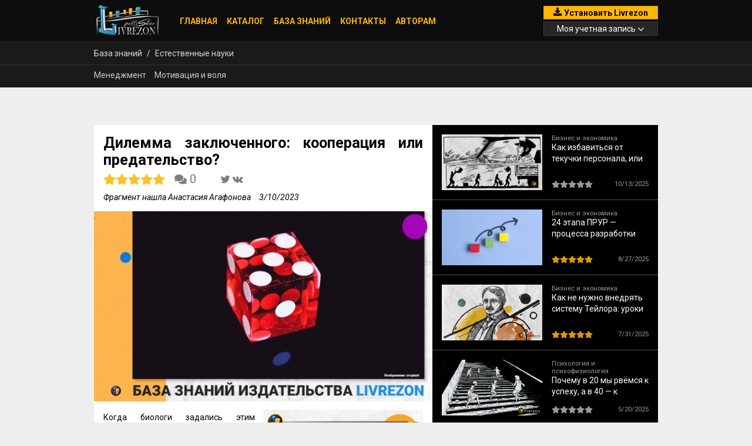

--- FILE ---
content_type: text/javascript; charset=utf-8
request_url: https://livrezon.com/static/ui/customer-website/polyfills.daac1076aa37cdf95cd8.js
body_size: 50316
content:
/*! For license information please see polyfills.daac1076aa37cdf95cd8.js.LICENSE.txt */
(window.webpackJsonp=window.webpackJsonp||[]).push([[3],{2:function(e,t,n){e.exports=n("hN/g")},D57K:function(e,t,n){"use strict";n.r(t),n.d(t,"__extends",(function(){return o})),n.d(t,"__assign",(function(){return a})),n.d(t,"__rest",(function(){return i})),n.d(t,"__decorate",(function(){return c})),n.d(t,"__param",(function(){return s})),n.d(t,"__metadata",(function(){return u})),n.d(t,"__awaiter",(function(){return l})),n.d(t,"__generator",(function(){return f})),n.d(t,"__createBinding",(function(){return p})),n.d(t,"__exportStar",(function(){return h})),n.d(t,"__values",(function(){return d})),n.d(t,"__read",(function(){return v})),n.d(t,"__spread",(function(){return y})),n.d(t,"__spreadArrays",(function(){return g})),n.d(t,"__await",(function(){return _})),n.d(t,"__asyncGenerator",(function(){return m})),n.d(t,"__asyncDelegator",(function(){return b})),n.d(t,"__asyncValues",(function(){return k})),n.d(t,"__makeTemplateObject",(function(){return T})),n.d(t,"__importStar",(function(){return w})),n.d(t,"__importDefault",(function(){return E})),n.d(t,"__classPrivateFieldGet",(function(){return O})),n.d(t,"__classPrivateFieldSet",(function(){return S}));var r=function(e,t){return(r=Object.setPrototypeOf||{__proto__:[]}instanceof Array&&function(e,t){e.__proto__=t}||function(e,t){for(var n in t)t.hasOwnProperty(n)&&(e[n]=t[n])})(e,t)};function o(e,t){function n(){this.constructor=e}r(e,t),e.prototype=null===t?Object.create(t):(n.prototype=t.prototype,new n)}var a=function(){return(a=Object.assign||function(e){for(var t,n=1,r=arguments.length;n<r;n++)for(var o in t=arguments[n])Object.prototype.hasOwnProperty.call(t,o)&&(e[o]=t[o]);return e}).apply(this,arguments)};function i(e,t){var n={};for(var r in e)Object.prototype.hasOwnProperty.call(e,r)&&t.indexOf(r)<0&&(n[r]=e[r]);if(null!=e&&"function"==typeof Object.getOwnPropertySymbols){var o=0;for(r=Object.getOwnPropertySymbols(e);o<r.length;o++)t.indexOf(r[o])<0&&Object.prototype.propertyIsEnumerable.call(e,r[o])&&(n[r[o]]=e[r[o]])}return n}function c(e,t,n,r){var o,a=arguments.length,i=a<3?t:null===r?r=Object.getOwnPropertyDescriptor(t,n):r;if("object"==typeof Reflect&&"function"==typeof Reflect.decorate)i=Reflect.decorate(e,t,n,r);else for(var c=e.length-1;c>=0;c--)(o=e[c])&&(i=(a<3?o(i):a>3?o(t,n,i):o(t,n))||i);return a>3&&i&&Object.defineProperty(t,n,i),i}function s(e,t){return function(n,r){t(n,r,e)}}function u(e,t){if("object"==typeof Reflect&&"function"==typeof Reflect.metadata)return Reflect.metadata(e,t)}function l(e,t,n,r){return new(n||(n=Promise))((function(o,a){function i(e){try{s(r.next(e))}catch(t){a(t)}}function c(e){try{s(r.throw(e))}catch(t){a(t)}}function s(e){var t;e.done?o(e.value):(t=e.value,t instanceof n?t:new n((function(e){e(t)}))).then(i,c)}s((r=r.apply(e,t||[])).next())}))}function f(e,t){var n,r,o,a,i={label:0,sent:function(){if(1&o[0])throw o[1];return o[1]},trys:[],ops:[]};return a={next:c(0),throw:c(1),return:c(2)},"function"==typeof Symbol&&(a[Symbol.iterator]=function(){return this}),a;function c(a){return function(c){return function(a){if(n)throw new TypeError("Generator is already executing.");for(;i;)try{if(n=1,r&&(o=2&a[0]?r.return:a[0]?r.throw||((o=r.return)&&o.call(r),0):r.next)&&!(o=o.call(r,a[1])).done)return o;switch(r=0,o&&(a=[2&a[0],o.value]),a[0]){case 0:case 1:o=a;break;case 4:return i.label++,{value:a[1],done:!1};case 5:i.label++,r=a[1],a=[0];continue;case 7:a=i.ops.pop(),i.trys.pop();continue;default:if(!((o=(o=i.trys).length>0&&o[o.length-1])||6!==a[0]&&2!==a[0])){i=0;continue}if(3===a[0]&&(!o||a[1]>o[0]&&a[1]<o[3])){i.label=a[1];break}if(6===a[0]&&i.label<o[1]){i.label=o[1],o=a;break}if(o&&i.label<o[2]){i.label=o[2],i.ops.push(a);break}o[2]&&i.ops.pop(),i.trys.pop();continue}a=t.call(e,i)}catch(c){a=[6,c],r=0}finally{n=o=0}if(5&a[0])throw a[1];return{value:a[0]?a[1]:void 0,done:!0}}([a,c])}}}function p(e,t,n,r){void 0===r&&(r=n),e[r]=t[n]}function h(e,t){for(var n in e)"default"===n||t.hasOwnProperty(n)||(t[n]=e[n])}function d(e){var t="function"==typeof Symbol&&Symbol.iterator,n=t&&e[t],r=0;if(n)return n.call(e);if(e&&"number"==typeof e.length)return{next:function(){return e&&r>=e.length&&(e=void 0),{value:e&&e[r++],done:!e}}};throw new TypeError(t?"Object is not iterable.":"Symbol.iterator is not defined.")}function v(e,t){var n="function"==typeof Symbol&&e[Symbol.iterator];if(!n)return e;var r,o,a=n.call(e),i=[];try{for(;(void 0===t||t-- >0)&&!(r=a.next()).done;)i.push(r.value)}catch(c){o={error:c}}finally{try{r&&!r.done&&(n=a.return)&&n.call(a)}finally{if(o)throw o.error}}return i}function y(){for(var e=[],t=0;t<arguments.length;t++)e=e.concat(v(arguments[t]));return e}function g(){for(var e=0,t=0,n=arguments.length;t<n;t++)e+=arguments[t].length;var r=Array(e),o=0;for(t=0;t<n;t++)for(var a=arguments[t],i=0,c=a.length;i<c;i++,o++)r[o]=a[i];return r}function _(e){return this instanceof _?(this.v=e,this):new _(e)}function m(e,t,n){if(!Symbol.asyncIterator)throw new TypeError("Symbol.asyncIterator is not defined.");var r,o=n.apply(e,t||[]),a=[];return r={},i("next"),i("throw"),i("return"),r[Symbol.asyncIterator]=function(){return this},r;function i(e){o[e]&&(r[e]=function(t){return new Promise((function(n,r){a.push([e,t,n,r])>1||c(e,t)}))})}function c(e,t){try{(n=o[e](t)).value instanceof _?Promise.resolve(n.value.v).then(s,u):l(a[0][2],n)}catch(r){l(a[0][3],r)}var n}function s(e){c("next",e)}function u(e){c("throw",e)}function l(e,t){e(t),a.shift(),a.length&&c(a[0][0],a[0][1])}}function b(e){var t,n;return t={},r("next"),r("throw",(function(e){throw e})),r("return"),t[Symbol.iterator]=function(){return this},t;function r(r,o){t[r]=e[r]?function(t){return(n=!n)?{value:_(e[r](t)),done:"return"===r}:o?o(t):t}:o}}function k(e){if(!Symbol.asyncIterator)throw new TypeError("Symbol.asyncIterator is not defined.");var t,n=e[Symbol.asyncIterator];return n?n.call(e):(e=d(e),t={},r("next"),r("throw"),r("return"),t[Symbol.asyncIterator]=function(){return this},t);function r(n){t[n]=e[n]&&function(t){return new Promise((function(r,o){!function(e,t,n,r){Promise.resolve(r).then((function(t){e({value:t,done:n})}),t)}(r,o,(t=e[n](t)).done,t.value)}))}}}function T(e,t){return Object.defineProperty?Object.defineProperty(e,"raw",{value:t}):e.raw=t,e}function w(e){if(e&&e.__esModule)return e;var t={};if(null!=e)for(var n in e)Object.hasOwnProperty.call(e,n)&&(t[n]=e[n]);return t.default=e,t}function E(e){return e&&e.__esModule?e:{default:e}}function O(e,t){if(!t.has(e))throw new TypeError("attempted to get private field on non-instance");return t.get(e)}function S(e,t,n){if(!t.has(e))throw new TypeError("attempted to set private field on non-instance");return t.set(e,n),n}},"hN/g":function(e,t,n){"use strict";n.r(t),n("uMpI"),window.global=window,window.indexedDB||(window.__IndexedDB_disabled=!0)},uMpI:function(e,t,n){var r=n("D57K").__values;!function(){"use strict";!function(e){var t=e.performance;function n(e){t&&t.mark&&t.mark(e)}function r(e,n){t&&t.measure&&t.measure(e,n)}n("Zone");var o=!0===e.__zone_symbol__forceDuplicateZoneCheck;if(e.Zone){if(o||"function"!=typeof e.Zone.__symbol__)throw new Error("Zone already loaded.");return e.Zone}var a,i=function(){function t(e,t){this._parent=e,this._name=t?t.name||"unnamed":"<root>",this._properties=t&&t.properties||{},this._zoneDelegate=new s(this,this._parent&&this._parent._zoneDelegate,t)}return t.assertZonePatched=function(){if(e.Promise!==P.ZoneAwarePromise)throw new Error("Zone.js has detected that ZoneAwarePromise `(window|global).Promise` has been overwritten.\nMost likely cause is that a Promise polyfill has been loaded after Zone.js (Polyfilling Promise api is not necessary when zone.js is loaded. If you must load one, do so before loading zone.js.)")},Object.defineProperty(t,"root",{get:function(){for(var e=t.current;e.parent;)e=e.parent;return e},enumerable:!0,configurable:!0}),Object.defineProperty(t,"current",{get:function(){return Z.zone},enumerable:!0,configurable:!0}),Object.defineProperty(t,"currentTask",{get:function(){return j},enumerable:!0,configurable:!0}),t.__load_patch=function(a,i){if(P.hasOwnProperty(a)){if(o)throw Error("Already loaded patch: "+a)}else if(!e["__Zone_disable_"+a]){var c="Zone:"+a;n(c),P[a]=i(e,t,D),r(c,c)}},Object.defineProperty(t.prototype,"parent",{get:function(){return this._parent},enumerable:!0,configurable:!0}),Object.defineProperty(t.prototype,"name",{get:function(){return this._name},enumerable:!0,configurable:!0}),t.prototype.get=function(e){var t=this.getZoneWith(e);if(t)return t._properties[e]},t.prototype.getZoneWith=function(e){for(var t=this;t;){if(t._properties.hasOwnProperty(e))return t;t=t._parent}return null},t.prototype.fork=function(e){if(!e)throw new Error("ZoneSpec required!");return this._zoneDelegate.fork(this,e)},t.prototype.wrap=function(e,t){if("function"!=typeof e)throw new Error("Expecting function got: "+e);var n=this._zoneDelegate.intercept(this,e,t),r=this;return function(){return r.runGuarded(n,this,arguments,t)}},t.prototype.run=function(e,t,n,r){Z={parent:Z,zone:this};try{return this._zoneDelegate.invoke(this,e,t,n,r)}finally{Z=Z.parent}},t.prototype.runGuarded=function(e,t,n,r){void 0===t&&(t=null),Z={parent:Z,zone:this};try{try{return this._zoneDelegate.invoke(this,e,t,n,r)}catch(o){if(this._zoneDelegate.handleError(this,o))throw o}}finally{Z=Z.parent}},t.prototype.runTask=function(e,t,n){if(e.zone!=this)throw new Error("A task can only be run in the zone of creation! (Creation: "+(e.zone||g).name+"; Execution: "+this.name+")");if(e.state!==_||e.type!==S&&e.type!==O){var r=e.state!=k;r&&e._transitionTo(k,b),e.runCount++;var o=j;j=e,Z={parent:Z,zone:this};try{e.type==O&&e.data&&!e.data.isPeriodic&&(e.cancelFn=void 0);try{return this._zoneDelegate.invokeTask(this,e,t,n)}catch(a){if(this._zoneDelegate.handleError(this,a))throw a}}finally{e.state!==_&&e.state!==w&&(e.type==S||e.data&&e.data.isPeriodic?r&&e._transitionTo(b,k):(e.runCount=0,this._updateTaskCount(e,-1),r&&e._transitionTo(_,k,_))),Z=Z.parent,j=o}}},t.prototype.scheduleTask=function(e){if(e.zone&&e.zone!==this)for(var t=this;t;){if(t===e.zone)throw Error("can not reschedule task to "+this.name+" which is descendants of the original zone "+e.zone.name);t=t.parent}e._transitionTo(m,_);var n=[];e._zoneDelegates=n,e._zone=this;try{e=this._zoneDelegate.scheduleTask(this,e)}catch(r){throw e._transitionTo(w,m,_),this._zoneDelegate.handleError(this,r),r}return e._zoneDelegates===n&&this._updateTaskCount(e,1),e.state==m&&e._transitionTo(b,m),e},t.prototype.scheduleMicroTask=function(e,t,n,r){return this.scheduleTask(new u(E,e,t,n,r,void 0))},t.prototype.scheduleMacroTask=function(e,t,n,r,o){return this.scheduleTask(new u(O,e,t,n,r,o))},t.prototype.scheduleEventTask=function(e,t,n,r,o){return this.scheduleTask(new u(S,e,t,n,r,o))},t.prototype.cancelTask=function(e){if(e.zone!=this)throw new Error("A task can only be cancelled in the zone of creation! (Creation: "+(e.zone||g).name+"; Execution: "+this.name+")");e._transitionTo(T,b,k);try{this._zoneDelegate.cancelTask(this,e)}catch(t){throw e._transitionTo(w,T),this._zoneDelegate.handleError(this,t),t}return this._updateTaskCount(e,-1),e._transitionTo(_,T),e.runCount=0,e},t.prototype._updateTaskCount=function(e,t){var n=e._zoneDelegates;-1==t&&(e._zoneDelegates=null);for(var r=0;r<n.length;r++)n[r]._updateTaskCount(e.type,t)},t.__symbol__=I,t}(),c={name:"",onHasTask:function(e,t,n,r){return e.hasTask(n,r)},onScheduleTask:function(e,t,n,r){return e.scheduleTask(n,r)},onInvokeTask:function(e,t,n,r,o,a){return e.invokeTask(n,r,o,a)},onCancelTask:function(e,t,n,r){return e.cancelTask(n,r)}},s=function(){function e(e,t,n){this._taskCounts={microTask:0,macroTask:0,eventTask:0},this.zone=e,this._parentDelegate=t,this._forkZS=n&&(n&&n.onFork?n:t._forkZS),this._forkDlgt=n&&(n.onFork?t:t._forkDlgt),this._forkCurrZone=n&&(n.onFork?this.zone:t.zone),this._interceptZS=n&&(n.onIntercept?n:t._interceptZS),this._interceptDlgt=n&&(n.onIntercept?t:t._interceptDlgt),this._interceptCurrZone=n&&(n.onIntercept?this.zone:t.zone),this._invokeZS=n&&(n.onInvoke?n:t._invokeZS),this._invokeDlgt=n&&(n.onInvoke?t:t._invokeDlgt),this._invokeCurrZone=n&&(n.onInvoke?this.zone:t.zone),this._handleErrorZS=n&&(n.onHandleError?n:t._handleErrorZS),this._handleErrorDlgt=n&&(n.onHandleError?t:t._handleErrorDlgt),this._handleErrorCurrZone=n&&(n.onHandleError?this.zone:t.zone),this._scheduleTaskZS=n&&(n.onScheduleTask?n:t._scheduleTaskZS),this._scheduleTaskDlgt=n&&(n.onScheduleTask?t:t._scheduleTaskDlgt),this._scheduleTaskCurrZone=n&&(n.onScheduleTask?this.zone:t.zone),this._invokeTaskZS=n&&(n.onInvokeTask?n:t._invokeTaskZS),this._invokeTaskDlgt=n&&(n.onInvokeTask?t:t._invokeTaskDlgt),this._invokeTaskCurrZone=n&&(n.onInvokeTask?this.zone:t.zone),this._cancelTaskZS=n&&(n.onCancelTask?n:t._cancelTaskZS),this._cancelTaskDlgt=n&&(n.onCancelTask?t:t._cancelTaskDlgt),this._cancelTaskCurrZone=n&&(n.onCancelTask?this.zone:t.zone),this._hasTaskZS=null,this._hasTaskDlgt=null,this._hasTaskDlgtOwner=null,this._hasTaskCurrZone=null;var r=n&&n.onHasTask;(r||t&&t._hasTaskZS)&&(this._hasTaskZS=r?n:c,this._hasTaskDlgt=t,this._hasTaskDlgtOwner=this,this._hasTaskCurrZone=e,n.onScheduleTask||(this._scheduleTaskZS=c,this._scheduleTaskDlgt=t,this._scheduleTaskCurrZone=this.zone),n.onInvokeTask||(this._invokeTaskZS=c,this._invokeTaskDlgt=t,this._invokeTaskCurrZone=this.zone),n.onCancelTask||(this._cancelTaskZS=c,this._cancelTaskDlgt=t,this._cancelTaskCurrZone=this.zone))}return e.prototype.fork=function(e,t){return this._forkZS?this._forkZS.onFork(this._forkDlgt,this.zone,e,t):new i(e,t)},e.prototype.intercept=function(e,t,n){return this._interceptZS?this._interceptZS.onIntercept(this._interceptDlgt,this._interceptCurrZone,e,t,n):t},e.prototype.invoke=function(e,t,n,r,o){return this._invokeZS?this._invokeZS.onInvoke(this._invokeDlgt,this._invokeCurrZone,e,t,n,r,o):t.apply(n,r)},e.prototype.handleError=function(e,t){return!this._handleErrorZS||this._handleErrorZS.onHandleError(this._handleErrorDlgt,this._handleErrorCurrZone,e,t)},e.prototype.scheduleTask=function(e,t){var n=t;if(this._scheduleTaskZS)this._hasTaskZS&&n._zoneDelegates.push(this._hasTaskDlgtOwner),(n=this._scheduleTaskZS.onScheduleTask(this._scheduleTaskDlgt,this._scheduleTaskCurrZone,e,t))||(n=t);else if(t.scheduleFn)t.scheduleFn(t);else{if(t.type!=E)throw new Error("Task is missing scheduleFn.");v(t)}return n},e.prototype.invokeTask=function(e,t,n,r){return this._invokeTaskZS?this._invokeTaskZS.onInvokeTask(this._invokeTaskDlgt,this._invokeTaskCurrZone,e,t,n,r):t.callback.apply(n,r)},e.prototype.cancelTask=function(e,t){var n;if(this._cancelTaskZS)n=this._cancelTaskZS.onCancelTask(this._cancelTaskDlgt,this._cancelTaskCurrZone,e,t);else{if(!t.cancelFn)throw Error("Task is not cancelable");n=t.cancelFn(t)}return n},e.prototype.hasTask=function(e,t){try{this._hasTaskZS&&this._hasTaskZS.onHasTask(this._hasTaskDlgt,this._hasTaskCurrZone,e,t)}catch(n){this.handleError(e,n)}},e.prototype._updateTaskCount=function(e,t){var n=this._taskCounts,r=n[e],o=n[e]=r+t;if(o<0)throw new Error("More tasks executed then were scheduled.");0!=r&&0!=o||this.hasTask(this.zone,{microTask:n.microTask>0,macroTask:n.macroTask>0,eventTask:n.eventTask>0,change:e})},e}(),u=function(){function t(n,r,o,a,i,c){this._zone=null,this.runCount=0,this._zoneDelegates=null,this._state="notScheduled",this.type=n,this.source=r,this.data=a,this.scheduleFn=i,this.cancelFn=c,this.callback=o;var s=this;this.invoke=n===S&&a&&a.useG?t.invokeTask:function(){return t.invokeTask.call(e,s,this,arguments)}}return t.invokeTask=function(e,t,n){e||(e=this),z++;try{return e.runCount++,e.zone.runTask(e,t,n)}finally{1==z&&y(),z--}},Object.defineProperty(t.prototype,"zone",{get:function(){return this._zone},enumerable:!0,configurable:!0}),Object.defineProperty(t.prototype,"state",{get:function(){return this._state},enumerable:!0,configurable:!0}),t.prototype.cancelScheduleRequest=function(){this._transitionTo(_,m)},t.prototype._transitionTo=function(e,t,n){if(this._state!==t&&this._state!==n)throw new Error(this.type+" '"+this.source+"': can not transition to '"+e+"', expecting state '"+t+"'"+(n?" or '"+n+"'":"")+", was '"+this._state+"'.");this._state=e,e==_&&(this._zoneDelegates=null)},t.prototype.toString=function(){return this.data&&void 0!==this.data.handleId?this.data.handleId.toString():Object.prototype.toString.call(this)},t.prototype.toJSON=function(){return{type:this.type,state:this.state,source:this.source,zone:this.zone.name,runCount:this.runCount}},t}(),l=I("setTimeout"),f=I("Promise"),p=I("then"),h=[],d=!1;function v(t){if(0===z&&0===h.length)if(a||e[f]&&(a=e[f].resolve(0)),a){var n=a[p];n||(n=a.then),n.call(a,y)}else e[l](y,0);t&&h.push(t)}function y(){if(!d){for(d=!0;h.length;){var e=h;h=[];for(var t=0;t<e.length;t++){var n=e[t];try{n.zone.runTask(n,null,null)}catch(r){D.onUnhandledError(r)}}}D.microtaskDrainDone(),d=!1}}var g={name:"NO ZONE"},_="notScheduled",m="scheduling",b="scheduled",k="running",T="canceling",w="unknown",E="microTask",O="macroTask",S="eventTask",P={},D={symbol:I,currentZoneFrame:function(){return Z},onUnhandledError:C,microtaskDrainDone:C,scheduleMicroTask:v,showUncaughtError:function(){return!i[I("ignoreConsoleErrorUncaughtError")]},patchEventTarget:function(){return[]},patchOnProperties:C,patchMethod:function(){return C},bindArguments:function(){return[]},patchThen:function(){return C},patchMacroTask:function(){return C},setNativePromise:function(e){e&&"function"==typeof e.resolve&&(a=e.resolve(0))},patchEventPrototype:function(){return C},isIEOrEdge:function(){return!1},getGlobalObjects:function(){},ObjectDefineProperty:function(){return C},ObjectGetOwnPropertyDescriptor:function(){},ObjectCreate:function(){},ArraySlice:function(){return[]},patchClass:function(){return C},wrapWithCurrentZone:function(){return C},filterProperties:function(){return[]},attachOriginToPatched:function(){return C},_redefineProperty:function(){return C},patchCallbacks:function(){return C}},Z={parent:null,zone:new i(null,null)},j=null,z=0;function C(){}function I(e){return"__zone_symbol__"+e}r("Zone","Zone"),e.Zone=i}("undefined"!=typeof window&&window||"undefined"!=typeof self&&self||global),Zone.__load_patch("ZoneAwarePromise",(function(e,t,n){var o=Object.getOwnPropertyDescriptor,a=Object.defineProperty,i=n.symbol,c=[],s=i("Promise"),u=i("then");n.onUnhandledError=function(e){if(n.showUncaughtError()){var t=e&&e.rejection;t?console.error("Unhandled Promise rejection:",t instanceof Error?t.message:t,"; Zone:",e.zone.name,"; Task:",e.task&&e.task.source,"; Value:",t,t instanceof Error?t.stack:void 0):console.error(e)}},n.microtaskDrainDone=function(){for(;c.length;)for(var e=function(){var e=c.shift();try{e.zone.runGuarded((function(){throw e}))}catch(t){f(t)}};c.length;)e()};var l=i("unhandledPromiseRejectionHandler");function f(e){n.onUnhandledError(e);try{var r=t[l];r&&"function"==typeof r&&r.call(this,e)}catch(o){}}function p(e){return e&&e.then}function h(e){return e}function d(e){return S.reject(e)}var v=i("state"),y=i("value"),g=i("finally"),_=i("parentPromiseValue"),m=i("parentPromiseState");function b(e,t){return function(n){try{T(e,t,n)}catch(r){T(e,!1,r)}}}var k=i("currentTaskTrace");function T(e,r,o){var i,s,u=(i=!1,function(e){return function(){i||(i=!0,e.apply(null,arguments))}});if(e===o)throw new TypeError("Promise resolved with itself");if(null===e[v]){var l=null;try{"object"!=typeof o&&"function"!=typeof o||(l=o&&o.then)}catch(w){return u((function(){T(e,!1,w)}))(),e}if(!1!==r&&o instanceof S&&o.hasOwnProperty(v)&&o.hasOwnProperty(y)&&null!==o[v])E(o),T(e,o[v],o[y]);else if(!1!==r&&"function"==typeof l)try{l.call(o,u(b(e,r)),u(b(e,!1)))}catch(w){u((function(){T(e,!1,w)}))()}else{e[v]=r;var f=e[y];if(e[y]=o,e[g]===g&&!0===r&&(e[v]=e[m],e[y]=e[_]),!1===r&&o instanceof Error){var p=t.currentTask&&t.currentTask.data&&t.currentTask.data.__creationTrace__;p&&a(o,k,{configurable:!0,enumerable:!1,writable:!0,value:p})}for(var h=0;h<f.length;)O(e,f[h++],f[h++],f[h++],f[h++]);if(0==f.length&&0==r){e[v]=0;try{throw new Error("Uncaught (in promise): "+((s=o)&&s.toString===Object.prototype.toString?(s.constructor&&s.constructor.name||"")+": "+JSON.stringify(s):s?s.toString():Object.prototype.toString.call(s))+(o&&o.stack?"\n"+o.stack:""))}catch(w){var d=w;d.rejection=o,d.promise=e,d.zone=t.current,d.task=t.currentTask,c.push(d),n.scheduleMicroTask()}}}}return e}var w=i("rejectionHandledHandler");function E(e){if(0===e[v]){try{var n=t[w];n&&"function"==typeof n&&n.call(this,{rejection:e[y],promise:e})}catch(o){}e[v]=!1;for(var r=0;r<c.length;r++)e===c[r].promise&&c.splice(r,1)}}function O(e,t,n,r,o){E(e);var a=e[v],i=a?"function"==typeof r?r:h:"function"==typeof o?o:d;t.scheduleMicroTask("Promise.then",(function(){try{var r=e[y],o=n&&g===n[g];o&&(n[_]=r,n[m]=a);var c=t.run(i,void 0,o&&i!==d&&i!==h?[]:[r]);T(n,!0,c)}catch(s){T(n,!1,s)}}),n)}var S=function(){function e(t){if(!(this instanceof e))throw new Error("Must be an instanceof Promise.");this[v]=null,this[y]=[];try{t&&t(b(this,!0),b(this,!1))}catch(n){T(this,!1,n)}}return e.toString=function(){return"function ZoneAwarePromise() { [native code] }"},e.resolve=function(e){return T(new this(null),!0,e)},e.reject=function(e){return T(new this(null),!1,e)},e.race=function(e){var t,n,o,a,i=new this((function(e,t){o=e,a=t}));function c(e){o(e)}function s(e){a(e)}try{for(var u=r(e),l=u.next();!l.done;l=u.next()){var f=l.value;p(f)||(f=this.resolve(f)),f.then(c,s)}}catch(h){t={error:h}}finally{try{l&&!l.done&&(n=u.return)&&n.call(u)}finally{if(t)throw t.error}}return i},e.all=function(e){var t,n,o,a,i=new this((function(e,t){o=e,a=t})),c=2,s=0,u=[],l=function(e){p(e)||(e=f.resolve(e));var t=s;e.then((function(e){u[t]=e,0==--c&&o(u)}),a),c++,s++},f=this;try{for(var h=r(e),d=h.next();!d.done;d=h.next())l(d.value)}catch(v){t={error:v}}finally{try{d&&!d.done&&(n=h.return)&&n.call(h)}finally{if(t)throw t.error}}return 0==(c-=2)&&o(u),i},Object.defineProperty(e.prototype,Symbol.toStringTag,{get:function(){return"Promise"},enumerable:!0,configurable:!0}),e.prototype.then=function(e,n){var r=new this.constructor(null),o=t.current;return null==this[v]?this[y].push(o,r,e,n):O(this,o,r,e,n),r},e.prototype.catch=function(e){return this.then(null,e)},e.prototype.finally=function(e){var n=new this.constructor(null);n[g]=g;var r=t.current;return null==this[v]?this[y].push(r,n,e,e):O(this,r,n,e,e),n},e}();S.resolve=S.resolve,S.reject=S.reject,S.race=S.race,S.all=S.all;var P=e[s]=e.Promise,D=t.__symbol__("ZoneAwarePromise"),Z=o(e,"Promise");Z&&!Z.configurable||(Z&&delete Z.writable,Z&&delete Z.value,Z||(Z={configurable:!0,enumerable:!0}),Z.get=function(){return e[D]?e[D]:e[s]},Z.set=function(t){t===S?e[D]=t:(e[s]=t,t.prototype[u]||C(t),n.setNativePromise(t))},a(e,"Promise",Z)),e.Promise=S;var j,z=i("thenPatched");function C(e){var t=e.prototype,n=o(t,"then");if(!n||!1!==n.writable&&n.configurable){var r=t.then;t[u]=r,e.prototype.then=function(e,t){var n=this;return new S((function(e,t){r.call(n,e,t)})).then(e,t)},e[z]=!0}}if(n.patchThen=C,P){C(P);var I=e.fetch;"function"==typeof I&&(e[n.symbol("fetch")]=I,e.fetch=(j=I,function(){var e=j.apply(this,arguments);if(e instanceof S)return e;var t=e.constructor;return t[z]||C(t),e}))}return Promise[t.__symbol__("uncaughtPromiseErrors")]=c,S}));var e=Object.getOwnPropertyDescriptor,t=Object.defineProperty,n=Object.getPrototypeOf,o=Object.create,a=Array.prototype.slice,i=Zone.__symbol__("addEventListener"),c=Zone.__symbol__("removeEventListener");function s(e,t){return Zone.current.wrap(e,t)}function u(e,t,n,r,o){return Zone.current.scheduleMacroTask(e,t,n,r,o)}var l=Zone.__symbol__,f="undefined"!=typeof window,p=f?window:void 0,h=f&&p||"object"==typeof self&&self||global,d=[null];function v(e,t){for(var n=e.length-1;n>=0;n--)"function"==typeof e[n]&&(e[n]=s(e[n],t+"_"+n));return e}function y(e){return!e||!1!==e.writable&&!("function"==typeof e.get&&void 0===e.set)}var g="undefined"!=typeof WorkerGlobalScope&&self instanceof WorkerGlobalScope,_=!("nw"in h)&&void 0!==h.process&&"[object process]"==={}.toString.call(h.process),m=!_&&!g&&!(!f||!p.HTMLElement),b=void 0!==h.process&&"[object process]"==={}.toString.call(h.process)&&!g&&!(!f||!p.HTMLElement),k={},T=function(e){if(e=e||h.event){var t=k[e.type];t||(t=k[e.type]=l("ON_PROPERTY"+e.type));var n,r=this||e.target||h,o=r[t];if(m&&r===p&&"error"===e.type){var a=e;!0===(n=o&&o.call(this,a.message,a.filename,a.lineno,a.colno,a.error))&&e.preventDefault()}else null==(n=o&&o.apply(this,arguments))||n||e.preventDefault();return n}};function w(n,r,o){var a=e(n,r);if(!a&&o&&e(o,r)&&(a={enumerable:!0,configurable:!0}),a&&a.configurable){var i=l("on"+r+"patched");if(!n.hasOwnProperty(i)||!n[i]){delete a.writable,delete a.value;var c=a.get,s=a.set,u=r.substr(2),f=k[u];f||(f=k[u]=l("ON_PROPERTY"+u)),a.set=function(e){var t=this;t||n!==h||(t=h),t&&(t[f]&&t.removeEventListener(u,T),s&&s.apply(t,d),"function"==typeof e?(t[f]=e,t.addEventListener(u,T,!1)):t[f]=null)},a.get=function(){var e=this;if(e||n!==h||(e=h),!e)return null;var t=e[f];if(t)return t;if(c){var o=c&&c.call(this);if(o)return a.set.call(this,o),"function"==typeof e.removeAttribute&&e.removeAttribute(r),o}return null},t(n,r,a),n[i]=!0}}}function E(e,t,n){if(t)for(var r=0;r<t.length;r++)w(e,"on"+t[r],n);else{var o=[];for(var a in e)"on"==a.substr(0,2)&&o.push(a);for(var i=0;i<o.length;i++)w(e,o[i],n)}}var O=l("originalInstance");function S(e){var n=h[e];if(n){h[l(e)]=n,h[e]=function(){var t=v(arguments,e);switch(t.length){case 0:this[O]=new n;break;case 1:this[O]=new n(t[0]);break;case 2:this[O]=new n(t[0],t[1]);break;case 3:this[O]=new n(t[0],t[1],t[2]);break;case 4:this[O]=new n(t[0],t[1],t[2],t[3]);break;default:throw new Error("Arg list too long.")}},Z(h[e],n);var r,o=new n((function(){}));for(r in o)"XMLHttpRequest"===e&&"responseBlob"===r||function(n){"function"==typeof o[n]?h[e].prototype[n]=function(){return this[O][n].apply(this[O],arguments)}:t(h[e].prototype,n,{set:function(t){"function"==typeof t?(this[O][n]=s(t,e+"."+n),Z(this[O][n],t)):this[O][n]=t},get:function(){return this[O][n]}})}(r);for(r in n)"prototype"!==r&&n.hasOwnProperty(r)&&(h[e][r]=n[r])}}function P(t,r,o){for(var a=t;a&&!a.hasOwnProperty(r);)a=n(a);!a&&t[r]&&(a=t);var i=l(r),c=null;if(a&&!(c=a[i])&&(c=a[i]=a[r],y(a&&e(a,r)))){var s=o(c,i,r);a[r]=function(){return s(this,arguments)},Z(a[r],c)}return c}function D(e,t,n){var r=null;function o(e){var t=e.data;return t.args[t.cbIdx]=function(){e.invoke.apply(this,arguments)},r.apply(t.target,t.args),e}r=P(e,t,(function(e){return function(t,r){var a=n(t,r);return a.cbIdx>=0&&"function"==typeof r[a.cbIdx]?u(a.name,r[a.cbIdx],a,o):e.apply(t,r)}}))}function Z(e,t){e[l("OriginalDelegate")]=t}var j=!1,z=!1;function C(){try{var e=p.navigator.userAgent;if(-1!==e.indexOf("MSIE ")||-1!==e.indexOf("Trident/"))return!0}catch(t){}return!1}function I(){if(j)return z;j=!0;try{var e=p.navigator.userAgent;-1===e.indexOf("MSIE ")&&-1===e.indexOf("Trident/")&&-1===e.indexOf("Edge/")||(z=!0)}catch(t){}return z}Zone.__load_patch("toString",(function(e){var t=Function.prototype.toString,n=l("OriginalDelegate"),r=l("Promise"),o=l("Error"),a=function(){if("function"==typeof this){var a=this[n];if(a)return"function"==typeof a?t.call(a):Object.prototype.toString.call(a);if(this===Promise){var i=e[r];if(i)return t.call(i)}if(this===Error){var c=e[o];if(c)return t.call(c)}}return t.call(this)};a[n]=t,Function.prototype.toString=a;var i=Object.prototype.toString;Object.prototype.toString=function(){return this instanceof Promise?"[object Promise]":i.call(this)}}));var R=!1;if("undefined"!=typeof window)try{var x=Object.defineProperty({},"passive",{get:function(){R=!0}});window.addEventListener("test",x,x),window.removeEventListener("test",x,x)}catch(ge){R=!1}var L={useG:!0},M={},N={},F=/^__zone_symbol__(\w+)(true|false)$/;function A(e,t,r){var o=r&&r.add||"addEventListener",a=r&&r.rm||"removeEventListener",i=r&&r.listeners||"eventListeners",c=r&&r.rmAll||"removeAllListeners",s=l(o),u="."+o+":",f=function(e,t,n){if(!e.isRemoved){var r=e.callback;"object"==typeof r&&r.handleEvent&&(e.callback=function(e){return r.handleEvent(e)},e.originalDelegate=r),e.invoke(e,t,[n]);var o=e.options;o&&"object"==typeof o&&o.once&&t[a].call(t,n.type,e.originalDelegate?e.originalDelegate:e.callback,o)}},p=function(t){if(t=t||e.event){var n=this||t.target||e,r=n[M[t.type].false];if(r)if(1===r.length)f(r[0],n,t);else for(var o=r.slice(),a=0;a<o.length&&(!t||!0!==t.__zone_symbol__propagationStopped);a++)f(o[a],n,t)}},h=function(t){if(t=t||e.event){var n=this||t.target||e,r=n[M[t.type].true];if(r)if(1===r.length)f(r[0],n,t);else for(var o=r.slice(),a=0;a<o.length&&(!t||!0!==t.__zone_symbol__propagationStopped);a++)f(o[a],n,t)}};function d(t,r){if(!t)return!1;var f=!0;r&&void 0!==r.useG&&(f=r.useG);var d=r&&r.vh,v=!0;r&&void 0!==r.chkDup&&(v=r.chkDup);var y=!1;r&&void 0!==r.rt&&(y=r.rt);for(var g=t;g&&!g.hasOwnProperty(o);)g=n(g);if(!g&&t[o]&&(g=t),!g)return!1;if(g[s])return!1;var m,b=r&&r.eventNameToString,k={},T=g[s]=g[o],w=g[l(a)]=g[a],E=g[l(i)]=g[i],O=g[l(c)]=g[c];function S(e){R||"boolean"==typeof k.options||null==k.options||(e.options=!!k.options.capture,k.options=e.options)}r&&r.prepend&&(m=g[l(r.prepend)]=g[r.prepend]);var P=f?function(e){if(!k.isExisting)return S(e),T.call(k.target,k.eventName,k.capture?h:p,k.options)}:function(e){return S(e),T.call(k.target,k.eventName,e.invoke,k.options)},D=f?function(e){if(!e.isRemoved){var t=M[e.eventName],n=void 0;t&&(n=t[e.capture?"true":"false"]);var r=n&&e.target[n];if(r)for(var o=0;o<r.length;o++)if(r[o]===e){r.splice(o,1),e.isRemoved=!0,0===r.length&&(e.allRemoved=!0,e.target[n]=null);break}}if(e.allRemoved)return w.call(e.target,e.eventName,e.capture?h:p,e.options)}:function(e){return w.call(e.target,e.eventName,e.invoke,e.options)},j=r&&r.diff?r.diff:function(e,t){var n=typeof t;return"function"===n&&e.callback===t||"object"===n&&e.originalDelegate===t},z=Zone[Zone.__symbol__("BLACK_LISTED_EVENTS")],C=function(t,n,r,o,a,i){return void 0===a&&(a=!1),void 0===i&&(i=!1),function(){var c=this||e,s=arguments[0],u=arguments[1];if(!u)return t.apply(this,arguments);if(_&&"uncaughtException"===s)return t.apply(this,arguments);var l=!1;if("function"!=typeof u){if(!u.handleEvent)return t.apply(this,arguments);l=!0}if(!d||d(t,u,c,arguments)){var p,h=arguments[2];if(z)for(var y=0;y<z.length;y++)if(s===z[y])return t.apply(this,arguments);var g=!1;void 0===h?p=!1:!0===h?p=!0:!1===h?p=!1:(p=!!h&&!!h.capture,g=!!h&&!!h.once);var m,T=Zone.current,w=M[s];if(w)m=w[p?"true":"false"];else{var E=(b?b(s):s)+"false",O=(b?b(s):s)+"true",S="__zone_symbol__"+E,P="__zone_symbol__"+O;M[s]={},M[s].false=S,M[s].true=P,m=p?P:S}var D,Z=c[m],C=!1;if(Z){if(C=!0,v)for(y=0;y<Z.length;y++)if(j(Z[y],u))return}else Z=c[m]=[];var I=c.constructor.name,x=N[I];x&&(D=x[s]),D||(D=I+n+(b?b(s):s)),k.options=h,g&&(k.options.once=!1),k.target=c,k.capture=p,k.eventName=s,k.isExisting=C;var F=f?L:void 0;F&&(F.taskData=k);var A=T.scheduleEventTask(D,u,F,r,o);return k.target=null,F&&(F.taskData=null),g&&(h.once=!0),(R||"boolean"!=typeof A.options)&&(A.options=h),A.target=c,A.capture=p,A.eventName=s,l&&(A.originalDelegate=u),i?Z.unshift(A):Z.push(A),a?c:void 0}}};return g[o]=C(T,u,P,D,y),m&&(g.prependListener=C(m,".prependListener:",(function(e){return m.call(k.target,k.eventName,e.invoke,k.options)}),D,y,!0)),g[a]=function(){var t,n=this||e,r=arguments[0],o=arguments[2];t=void 0!==o&&(!0===o||!1!==o&&!!o&&!!o.capture);var a=arguments[1];if(!a)return w.apply(this,arguments);if(!d||d(w,a,n,arguments)){var i,c=M[r];c&&(i=c[t?"true":"false"]);var s=i&&n[i];if(s)for(var u=0;u<s.length;u++){var l=s[u];if(j(l,a))return s.splice(u,1),l.isRemoved=!0,0===s.length&&(l.allRemoved=!0,n[i]=null),l.zone.cancelTask(l),y?n:void 0}return w.apply(this,arguments)}},g[i]=function(){for(var t=this||e,n=arguments[0],r=[],o=H(t,b?b(n):n),a=0;a<o.length;a++){var i=o[a],c=i.originalDelegate?i.originalDelegate:i.callback;r.push(c)}return r},g[c]=function(){var t=this||e,n=arguments[0];if(n){var r=M[n];if(r){var o=r.false,i=r.true,s=t[o],u=t[i];if(s){var l=s.slice();for(h=0;h<l.length;h++)this[a].call(this,n,(f=l[h]).originalDelegate?f.originalDelegate:f.callback,f.options)}if(u)for(l=u.slice(),h=0;h<l.length;h++){var f;this[a].call(this,n,(f=l[h]).originalDelegate?f.originalDelegate:f.callback,f.options)}}}else{for(var p=Object.keys(t),h=0;h<p.length;h++){var d=p[h],v=F.exec(d),g=v&&v[1];g&&"removeListener"!==g&&this[c].call(this,g)}this[c].call(this,"removeListener")}if(y)return this},Z(g[o],T),Z(g[a],w),O&&Z(g[c],O),E&&Z(g[i],E),!0}for(var v=[],y=0;y<t.length;y++)v[y]=d(t[y],r);return v}function H(e,t){var n=[];for(var r in e){var o=F.exec(r),a=o&&o[1];if(a&&(!t||a===t)){var i=e[r];if(i)for(var c=0;c<i.length;c++)n.push(i[c])}}return n}function B(e,t){var n=e.Event;n&&n.prototype&&t.patchMethod(n.prototype,"stopImmediatePropagation",(function(e){return function(t,n){t.__zone_symbol__propagationStopped=!0,e&&e.apply(t,n)}}))}function G(e,t,n,r,o){var a=Zone.__symbol__(r);if(!t[a]){var i=t[a]=t[r];t[r]=function(a,c,s){return c&&c.prototype&&o.forEach((function(t){var o=n+"."+r+"::"+t,a=c.prototype;if(a.hasOwnProperty(t)){var i=e.ObjectGetOwnPropertyDescriptor(a,t);i&&i.value?(i.value=e.wrapWithCurrentZone(i.value,o),e._redefineProperty(c.prototype,t,i)):a[t]&&(a[t]=e.wrapWithCurrentZone(a[t],o))}else a[t]&&(a[t]=e.wrapWithCurrentZone(a[t],o))})),i.call(t,a,c,s)},e.attachOriginToPatched(t[r],i)}}var W=Zone.__symbol__,q=Object[W("defineProperty")]=Object.defineProperty,U=Object[W("getOwnPropertyDescriptor")]=Object.getOwnPropertyDescriptor,V=Object.create,X=W("unconfigurables");function K(e,t,n){var r=n.configurable;return Q(e,t,n=J(e,t,n),r)}function Y(e,t){return e&&e[X]&&e[X][t]}function J(e,t,n){return Object.isFrozen(n)||(n.configurable=!0),n.configurable||(e[X]||Object.isFrozen(e)||q(e,X,{writable:!0,value:{}}),e[X]&&(e[X][t]=!0)),n}function Q(e,t,n,r){try{return q(e,t,n)}catch(a){if(!n.configurable)throw a;void 0===r?delete n.configurable:n.configurable=r;try{return q(e,t,n)}catch(a){var o=null;try{o=JSON.stringify(n)}catch(a){o=n.toString()}console.log("Attempting to configure '"+t+"' with descriptor '"+o+"' on object '"+e+"' and got error, giving up: "+a)}}}var $=["absolutedeviceorientation","afterinput","afterprint","appinstalled","beforeinstallprompt","beforeprint","beforeunload","devicelight","devicemotion","deviceorientation","deviceorientationabsolute","deviceproximity","hashchange","languagechange","message","mozbeforepaint","offline","online","paint","pageshow","pagehide","popstate","rejectionhandled","storage","unhandledrejection","unload","userproximity","vrdisplyconnected","vrdisplaydisconnected","vrdisplaypresentchange"],ee=["encrypted","waitingforkey","msneedkey","mozinterruptbegin","mozinterruptend"],te=["load"],ne=["blur","error","focus","load","resize","scroll","messageerror"],re=["bounce","finish","start"],oe=["loadstart","progress","abort","error","load","progress","timeout","loadend","readystatechange"],ae=["upgradeneeded","complete","abort","success","error","blocked","versionchange","close"],ie=["close","error","open","message"],ce=["error","message"],se=["abort","animationcancel","animationend","animationiteration","auxclick","beforeinput","blur","cancel","canplay","canplaythrough","change","compositionstart","compositionupdate","compositionend","cuechange","click","close","contextmenu","curechange","dblclick","drag","dragend","dragenter","dragexit","dragleave","dragover","drop","durationchange","emptied","ended","error","focus","focusin","focusout","gotpointercapture","input","invalid","keydown","keypress","keyup","load","loadstart","loadeddata","loadedmetadata","lostpointercapture","mousedown","mouseenter","mouseleave","mousemove","mouseout","mouseover","mouseup","mousewheel","orientationchange","pause","play","playing","pointercancel","pointerdown","pointerenter","pointerleave","pointerlockchange","mozpointerlockchange","webkitpointerlockerchange","pointerlockerror","mozpointerlockerror","webkitpointerlockerror","pointermove","pointout","pointerover","pointerup","progress","ratechange","reset","resize","scroll","seeked","seeking","select","selectionchange","selectstart","show","sort","stalled","submit","suspend","timeupdate","volumechange","touchcancel","touchmove","touchstart","touchend","transitioncancel","transitionend","waiting","wheel"].concat(["webglcontextrestored","webglcontextlost","webglcontextcreationerror"],["autocomplete","autocompleteerror"],["toggle"],["afterscriptexecute","beforescriptexecute","DOMContentLoaded","freeze","fullscreenchange","mozfullscreenchange","webkitfullscreenchange","msfullscreenchange","fullscreenerror","mozfullscreenerror","webkitfullscreenerror","msfullscreenerror","readystatechange","visibilitychange","resume"],$,["beforecopy","beforecut","beforepaste","copy","cut","paste","dragstart","loadend","animationstart","search","transitionrun","transitionstart","webkitanimationend","webkitanimationiteration","webkitanimationstart","webkittransitionend"],["activate","afterupdate","ariarequest","beforeactivate","beforedeactivate","beforeeditfocus","beforeupdate","cellchange","controlselect","dataavailable","datasetchanged","datasetcomplete","errorupdate","filterchange","layoutcomplete","losecapture","move","moveend","movestart","propertychange","resizeend","resizestart","rowenter","rowexit","rowsdelete","rowsinserted","command","compassneedscalibration","deactivate","help","mscontentzoom","msmanipulationstatechanged","msgesturechange","msgesturedoubletap","msgestureend","msgesturehold","msgesturestart","msgesturetap","msgotpointercapture","msinertiastart","mslostpointercapture","mspointercancel","mspointerdown","mspointerenter","mspointerhover","mspointerleave","mspointermove","mspointerout","mspointerover","mspointerup","pointerout","mssitemodejumplistitemremoved","msthumbnailclick","stop","storagecommit"]);function ue(e,t,n){if(!n||0===n.length)return t;var r=n.filter((function(t){return t.target===e}));if(!r||0===r.length)return t;var o=r[0].ignoreProperties;return t.filter((function(e){return-1===o.indexOf(e)}))}function le(e,t,n,r){e&&E(e,ue(e,t,n),r)}function fe(e,t){if((!_||b)&&!Zone[e.symbol("patchEvents")]){var r="undefined"!=typeof WebSocket,o=t.__Zone_ignore_on_properties;if(m){var a=window,i=C?[{target:a,ignoreProperties:["error"]}]:[];le(a,se.concat(["messageerror"]),o?o.concat(i):o,n(a)),le(Document.prototype,se,o),void 0!==a.SVGElement&&le(a.SVGElement.prototype,se,o),le(Element.prototype,se,o),le(HTMLElement.prototype,se,o),le(HTMLMediaElement.prototype,ee,o),le(HTMLFrameSetElement.prototype,$.concat(ne),o),le(HTMLBodyElement.prototype,$.concat(ne),o),le(HTMLFrameElement.prototype,te,o),le(HTMLIFrameElement.prototype,te,o);var c=a.HTMLMarqueeElement;c&&le(c.prototype,re,o);var s=a.Worker;s&&le(s.prototype,ce,o)}var u=t.XMLHttpRequest;u&&le(u.prototype,oe,o);var l=t.XMLHttpRequestEventTarget;l&&le(l&&l.prototype,oe,o),"undefined"!=typeof IDBIndex&&(le(IDBIndex.prototype,ae,o),le(IDBRequest.prototype,ae,o),le(IDBOpenDBRequest.prototype,ae,o),le(IDBDatabase.prototype,ae,o),le(IDBTransaction.prototype,ae,o),le(IDBCursor.prototype,ae,o)),r&&le(WebSocket.prototype,ie,o)}}function pe(e,t){var n=t.getGlobalObjects(),r=n.eventNames,o=n.globalSources,a=n.zoneSymbolEventNames,i=n.TRUE_STR,c=n.FALSE_STR,s=n.ZONE_SYMBOL_PREFIX,u="Anchor,Area,Audio,BR,Base,BaseFont,Body,Button,Canvas,Content,DList,Directory,Div,Embed,FieldSet,Font,Form,Frame,FrameSet,HR,Head,Heading,Html,IFrame,Image,Input,Keygen,LI,Label,Legend,Link,Map,Marquee,Media,Menu,Meta,Meter,Mod,OList,Object,OptGroup,Option,Output,Paragraph,Pre,Progress,Quote,Script,Select,Source,Span,Style,TableCaption,TableCell,TableCol,Table,TableRow,TableSection,TextArea,Title,Track,UList,Unknown,Video",l="ApplicationCache,EventSource,FileReader,InputMethodContext,MediaController,MessagePort,Node,Performance,SVGElementInstance,SharedWorker,TextTrack,TextTrackCue,TextTrackList,WebKitNamedFlow,Window,Worker,WorkerGlobalScope,XMLHttpRequest,XMLHttpRequestEventTarget,XMLHttpRequestUpload,IDBRequest,IDBOpenDBRequest,IDBDatabase,IDBTransaction,IDBCursor,DBIndex,WebSocket".split(","),f=[],p=e.wtf,h=u.split(",");p?f=h.map((function(e){return"HTML"+e+"Element"})).concat(l):e.EventTarget?f.push("EventTarget"):f=l;for(var d=e.__Zone_disable_IE_check||!1,v=e.__Zone_enable_cross_context_check||!1,y=t.isIEOrEdge(),g="function __BROWSERTOOLS_CONSOLE_SAFEFUNC() { [native code] }",_=0;_<r.length;_++){var m=s+((E=r[_])+c),b=s+(E+i);a[E]={},a[E][c]=m,a[E][i]=b}for(_=0;_<u.length;_++)for(var k=h[_],T=o[k]={},w=0;w<r.length;w++){var E;T[E=r[w]]=k+".addEventListener:"+E}var O=[];for(_=0;_<f.length;_++){var S=e[f[_]];O.push(S&&S.prototype)}return t.patchEventTarget(e,O,{vh:function(e,t,n,r){if(!d&&y){if(v)try{var o;if("[object FunctionWrapper]"===(o=t.toString())||o==g)return e.apply(n,r),!1}catch(a){return e.apply(n,r),!1}else if("[object FunctionWrapper]"===(o=t.toString())||o==g)return e.apply(n,r),!1}else if(v)try{t.toString()}catch(a){return e.apply(n,r),!1}return!0}}),Zone[t.symbol("patchEventTarget")]=!!e.EventTarget,!0}function he(e,t){var n=e.getGlobalObjects();if((!n.isNode||n.isMix)&&!function(e,t){var n=e.getGlobalObjects();if((n.isBrowser||n.isMix)&&!e.ObjectGetOwnPropertyDescriptor(HTMLElement.prototype,"onclick")&&"undefined"!=typeof Element){var r=e.ObjectGetOwnPropertyDescriptor(Element.prototype,"onclick");if(r&&!r.configurable)return!1;if(r){e.ObjectDefineProperty(Element.prototype,"onclick",{enumerable:!0,configurable:!0,get:function(){return!0}});var o=!!document.createElement("div").onclick;return e.ObjectDefineProperty(Element.prototype,"onclick",r),o}}var a=t.XMLHttpRequest;if(!a)return!1;var i=a.prototype,c=e.ObjectGetOwnPropertyDescriptor(i,"onreadystatechange");if(c)return e.ObjectDefineProperty(i,"onreadystatechange",{enumerable:!0,configurable:!0,get:function(){return!0}}),o=!!(u=new a).onreadystatechange,e.ObjectDefineProperty(i,"onreadystatechange",c||{}),o;var s=e.symbol("fake");e.ObjectDefineProperty(i,"onreadystatechange",{enumerable:!0,configurable:!0,get:function(){return this[s]},set:function(e){this[s]=e}});var u=new a,l=function(){};return u.onreadystatechange=l,o=u[s]===l,u.onreadystatechange=null,o}(e,t)){var r="undefined"!=typeof WebSocket;!function(e){for(var t=e.getGlobalObjects().eventNames,n=e.symbol("unbound"),r=function(r){var o=t[r],a="on"+o;self.addEventListener(o,(function(t){var r,o,i=t.target;for(o=i?i.constructor.name+"."+a:"unknown."+a;i;)i[a]&&!i[a][n]&&((r=e.wrapWithCurrentZone(i[a],o))[n]=i[a],i[a]=r),i=i.parentElement}),!0)},o=0;o<t.length;o++)r(o)}(e),e.patchClass("XMLHttpRequest"),r&&function(e,t){var n=e.getGlobalObjects(),r=n.ADD_EVENT_LISTENER_STR,o=n.REMOVE_EVENT_LISTENER_STR,a=t.WebSocket;t.EventTarget||e.patchEventTarget(t,[a.prototype]),t.WebSocket=function(t,n){var i,c,s=arguments.length>1?new a(t,n):new a(t),u=e.ObjectGetOwnPropertyDescriptor(s,"onmessage");return u&&!1===u.configurable?(i=e.ObjectCreate(s),c=s,[r,o,"send","close"].forEach((function(t){i[t]=function(){var n=e.ArraySlice.call(arguments);if(t===r||t===o){var a=n.length>0?n[0]:void 0;if(a){var c=Zone.__symbol__("ON_PROPERTY"+a);s[c]=i[c]}}return s[t].apply(s,n)}}))):i=s,e.patchOnProperties(i,["close","error","message","open"],c),i};var i=t.WebSocket;for(var c in a)i[c]=a[c]}(e,t),Zone[e.symbol("patchEvents")]=!0}}Zone.__load_patch("util",(function(n,r,i){i.patchOnProperties=E,i.patchMethod=P,i.bindArguments=v,i.patchMacroTask=D;var c=r.__symbol__("BLACK_LISTED_EVENTS"),u=r.__symbol__("UNPATCHED_EVENTS");n[u]&&(n[c]=n[u]),n[c]&&(r[c]=r[u]=n[c]),i.patchEventPrototype=B,i.patchEventTarget=A,i.isIEOrEdge=I,i.ObjectDefineProperty=t,i.ObjectGetOwnPropertyDescriptor=e,i.ObjectCreate=o,i.ArraySlice=a,i.patchClass=S,i.wrapWithCurrentZone=s,i.filterProperties=ue,i.attachOriginToPatched=Z,i._redefineProperty=K,i.patchCallbacks=G,i.getGlobalObjects=function(){return{globalSources:N,zoneSymbolEventNames:M,eventNames:se,isBrowser:m,isMix:b,isNode:_,TRUE_STR:"true",FALSE_STR:"false",ZONE_SYMBOL_PREFIX:"__zone_symbol__",ADD_EVENT_LISTENER_STR:"addEventListener",REMOVE_EVENT_LISTENER_STR:"removeEventListener"}}})),function(e){e.__zone_symbol__legacyPatch=function(){var t=e.Zone;t.__load_patch("registerElement",(function(e,t,n){!function(e,t){var n=t.getGlobalObjects();(n.isBrowser||n.isMix)&&"registerElement"in e.document&&t.patchCallbacks(t,document,"Document","registerElement",["createdCallback","attachedCallback","detachedCallback","attributeChangedCallback"])}(e,n)})),t.__load_patch("EventTargetLegacy",(function(e,t,n){pe(e,n),he(n,e)}))}}("undefined"!=typeof window&&window||"undefined"!=typeof self&&self||global);var de=l("zoneTask");function ve(e,t,n,r){var o=null,a=null;n+=r;var i={};function c(t){var n=t.data;return n.args[0]=function(){try{t.invoke.apply(this,arguments)}finally{t.data&&t.data.isPeriodic||("number"==typeof n.handleId?delete i[n.handleId]:n.handleId&&(n.handleId[de]=null))}},n.handleId=o.apply(e,n.args),t}function s(e){return a(e.data.handleId)}o=P(e,t+=r,(function(n){return function(o,a){if("function"==typeof a[0]){var l=u(t,a[0],{isPeriodic:"Interval"===r,delay:"Timeout"===r||"Interval"===r?a[1]||0:void 0,args:a},c,s);if(!l)return l;var f=l.data.handleId;return"number"==typeof f?i[f]=l:f&&(f[de]=l),f&&f.ref&&f.unref&&"function"==typeof f.ref&&"function"==typeof f.unref&&(l.ref=f.ref.bind(f),l.unref=f.unref.bind(f)),"number"==typeof f||f?f:l}return n.apply(e,a)}})),a=P(e,n,(function(t){return function(n,r){var o,a=r[0];"number"==typeof a?o=i[a]:(o=a&&a[de])||(o=a),o&&"string"==typeof o.type?"notScheduled"!==o.state&&(o.cancelFn&&o.data.isPeriodic||0===o.runCount)&&("number"==typeof a?delete i[a]:a&&(a[de]=null),o.zone.cancelTask(o)):t.apply(e,r)}}))}function ye(e,t){if(!Zone[t.symbol("patchEventTarget")]){for(var n=t.getGlobalObjects(),r=n.eventNames,o=n.zoneSymbolEventNames,a=n.TRUE_STR,i=n.FALSE_STR,c=n.ZONE_SYMBOL_PREFIX,s=0;s<r.length;s++){var u=r[s],l=c+(u+i),f=c+(u+a);o[u]={},o[u][i]=l,o[u][a]=f}var p=e.EventTarget;if(p&&p.prototype)return t.patchEventTarget(e,[p&&p.prototype]),!0}}Zone.__load_patch("legacy",(function(e){var t=e[Zone.__symbol__("legacyPatch")];t&&t()})),Zone.__load_patch("timers",(function(e){ve(e,"set","clear","Timeout"),ve(e,"set","clear","Interval"),ve(e,"set","clear","Immediate")})),Zone.__load_patch("requestAnimationFrame",(function(e){ve(e,"request","cancel","AnimationFrame"),ve(e,"mozRequest","mozCancel","AnimationFrame"),ve(e,"webkitRequest","webkitCancel","AnimationFrame")})),Zone.__load_patch("blocking",(function(e,t){for(var n=["alert","prompt","confirm"],r=0;r<n.length;r++)P(e,n[r],(function(n,r,o){return function(r,a){return t.current.run(n,e,a,o)}}))})),Zone.__load_patch("EventTarget",(function(e,t,n){!function(e,t){t.patchEventPrototype(e,t)}(e,n),ye(e,n);var r=e.XMLHttpRequestEventTarget;r&&r.prototype&&n.patchEventTarget(e,[r.prototype]),S("MutationObserver"),S("WebKitMutationObserver"),S("IntersectionObserver"),S("FileReader")})),Zone.__load_patch("on_property",(function(e,t,n){fe(n,e),Object.defineProperty=function(e,t,n){if(Y(e,t))throw new TypeError("Cannot assign to read only property '"+t+"' of "+e);var r=n.configurable;return"prototype"!==t&&(n=J(e,t,n)),Q(e,t,n,r)},Object.defineProperties=function(e,t){return Object.keys(t).forEach((function(n){Object.defineProperty(e,n,t[n])})),e},Object.create=function(e,t){return"object"!=typeof t||Object.isFrozen(t)||Object.keys(t).forEach((function(n){t[n]=J(e,n,t[n])})),V(e,t)},Object.getOwnPropertyDescriptor=function(e,t){var n=U(e,t);return n&&Y(e,t)&&(n.configurable=!1),n}})),Zone.__load_patch("customElements",(function(e,t,n){!function(e,t){var n=t.getGlobalObjects();(n.isBrowser||n.isMix)&&e.customElements&&"customElements"in e&&t.patchCallbacks(t,e.customElements,"customElements","define",["connectedCallback","disconnectedCallback","adoptedCallback","attributeChangedCallback"])}(e,n)})),Zone.__load_patch("XHR",(function(e,t){!function(e){var p=e.XMLHttpRequest;if(p){var h=p.prototype,d=h[i],v=h[c];if(!d){var y=e.XMLHttpRequestEventTarget;if(y){var g=y.prototype;d=g[i],v=g[c]}}var _=P(h,"open",(function(){return function(e,t){return e[r]=0==t[2],e[s]=t[1],_.apply(e,t)}})),m=l("fetchTaskAborting"),b=l("fetchTaskScheduling"),k=P(h,"send",(function(){return function(e,n){if(!0===t.current[b])return k.apply(e,n);if(e[r])return k.apply(e,n);var o={target:e,url:e[s],isPeriodic:!1,args:n,aborted:!1},a=u("XMLHttpRequest.send",E,o,w,O);e&&!0===e[f]&&!o.aborted&&"scheduled"===a.state&&a.invoke()}})),T=P(h,"abort",(function(){return function(e,r){var o=e[n];if(o&&"string"==typeof o.type){if(null==o.cancelFn||o.data&&o.data.aborted)return;o.zone.cancelTask(o)}else if(!0===t.current[m])return T.apply(e,r)}}))}function w(e){var t=e.data,r=t.target;r[a]=!1,r[f]=!1;var s=r[o];d||(d=r[i],v=r[c]),s&&v.call(r,"readystatechange",s);var u=r[o]=function(){if(r.readyState===r.DONE)if(!t.aborted&&r[a]&&"scheduled"===e.state){var n=r.__zone_symbol__loadfalse;if(n&&n.length>0){var o=e.invoke;e.invoke=function(){for(var n=r.__zone_symbol__loadfalse,a=0;a<n.length;a++)n[a]===e&&n.splice(a,1);t.aborted||"scheduled"!==e.state||o.call(e)},n.push(e)}else e.invoke()}else t.aborted||!1!==r[a]||(r[f]=!0)};return d.call(r,"readystatechange",u),r[n]||(r[n]=e),k.apply(r,t.args),r[a]=!0,e}function E(){}function O(e){var t=e.data;return t.aborted=!0,T.apply(t.target,t.args)}}(e);var n=l("xhrTask"),r=l("xhrSync"),o=l("xhrListener"),a=l("xhrScheduled"),s=l("xhrURL"),f=l("xhrErrorBeforeScheduled")})),Zone.__load_patch("geolocation",(function(t){t.navigator&&t.navigator.geolocation&&function(t,n){for(var r=t.constructor.name,o=function(o){var a=n[o],i=t[a];if(i){if(!y(e(t,a)))return"continue";t[a]=function(e){var t=function(){return e.apply(this,v(arguments,r+"."+a))};return Z(t,e),t}(i)}},a=0;a<n.length;a++)o(a)}(t.navigator.geolocation,["getCurrentPosition","watchPosition"])})),Zone.__load_patch("PromiseRejectionEvent",(function(e,t){function n(t){return function(n){H(e,t).forEach((function(r){var o=e.PromiseRejectionEvent;if(o){var a=new o(t,{promise:n.promise,reason:n.rejection});r.invoke(a)}}))}}e.PromiseRejectionEvent&&(t[l("unhandledPromiseRejectionHandler")]=n("unhandledrejection"),t[l("rejectionHandledHandler")]=n("rejectionhandled"))}))}()}},[[2,0]]]);